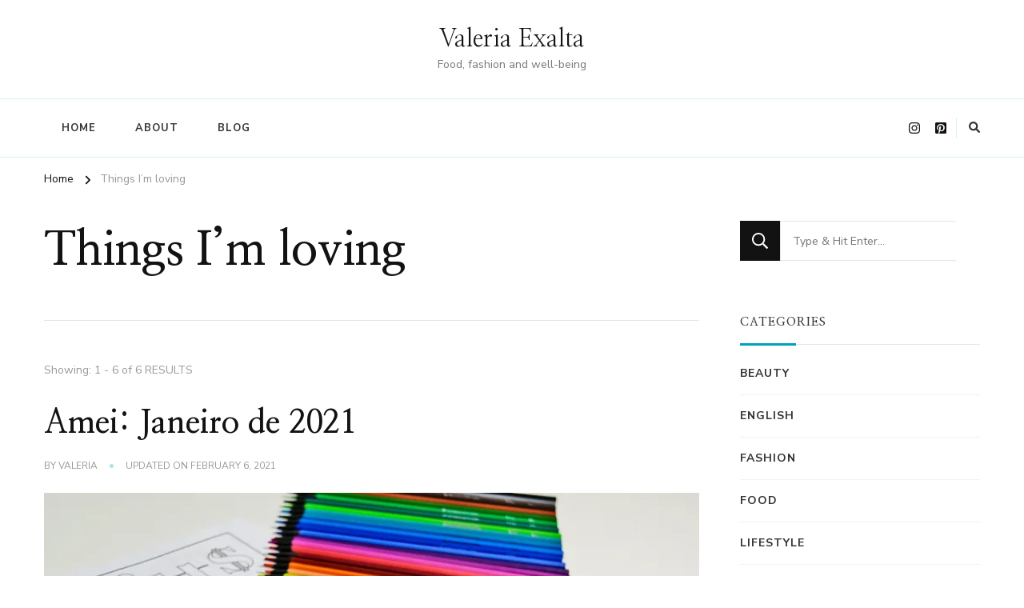

--- FILE ---
content_type: text/html; charset=UTF-8
request_url: https://valeriaexalta.com/category/things-im-loving/
body_size: 13203
content:
    <!DOCTYPE html>
    <html lang="en-CA">
    <head itemscope itemtype="http://schema.org/WebSite">
	    <meta charset="UTF-8">
    <meta name="viewport" content="width=device-width, initial-scale=1">
    <link rel="profile" href="http://gmpg.org/xfn/11">
    <meta name='robots' content='index, follow, max-image-preview:large, max-snippet:-1, max-video-preview:-1' />

	<!-- This site is optimized with the Yoast SEO plugin v26.8 - https://yoast.com/product/yoast-seo-wordpress/ -->
	<title>Things I&#039;m loving Archives &#8211; Valeria Exalta</title>
	<link rel="canonical" href="https://valeriaexalta.com/category/things-im-loving/" />
	<meta property="og:locale" content="en_US" />
	<meta property="og:type" content="article" />
	<meta property="og:title" content="Things I&#039;m loving Archives &#8211; Valeria Exalta" />
	<meta property="og:url" content="https://valeriaexalta.com/category/things-im-loving/" />
	<meta property="og:site_name" content="Valeria Exalta" />
	<meta name="twitter:card" content="summary_large_image" />
	<script type="application/ld+json" class="yoast-schema-graph">{"@context":"https://schema.org","@graph":[{"@type":"CollectionPage","@id":"https://valeriaexalta.com/category/things-im-loving/","url":"https://valeriaexalta.com/category/things-im-loving/","name":"Things I'm loving Archives &#8211; Valeria Exalta","isPartOf":{"@id":"https://valeriaexalta.com/#website"},"primaryImageOfPage":{"@id":"https://valeriaexalta.com/category/things-im-loving/#primaryimage"},"image":{"@id":"https://valeriaexalta.com/category/things-im-loving/#primaryimage"},"thumbnailUrl":"https://valeriaexalta.com/v1/wp-content/uploads/2021/01/dsc_0293.jpg","breadcrumb":{"@id":"https://valeriaexalta.com/category/things-im-loving/#breadcrumb"},"inLanguage":"en-CA"},{"@type":"ImageObject","inLanguage":"en-CA","@id":"https://valeriaexalta.com/category/things-im-loving/#primaryimage","url":"https://valeriaexalta.com/v1/wp-content/uploads/2021/01/dsc_0293.jpg","contentUrl":"https://valeriaexalta.com/v1/wp-content/uploads/2021/01/dsc_0293.jpg","width":1600,"height":1067},{"@type":"BreadcrumbList","@id":"https://valeriaexalta.com/category/things-im-loving/#breadcrumb","itemListElement":[{"@type":"ListItem","position":1,"name":"Home","item":"https://valeriaexalta.com/"},{"@type":"ListItem","position":2,"name":"Things I'm loving"}]},{"@type":"WebSite","@id":"https://valeriaexalta.com/#website","url":"https://valeriaexalta.com/","name":"Valeria Gonzaga","description":"Food, fashion and well-being","publisher":{"@id":"https://valeriaexalta.com/#/schema/person/444452b7e4ba16b076962b22d74e9a15"},"potentialAction":[{"@type":"SearchAction","target":{"@type":"EntryPoint","urlTemplate":"https://valeriaexalta.com/?s={search_term_string}"},"query-input":{"@type":"PropertyValueSpecification","valueRequired":true,"valueName":"search_term_string"}}],"inLanguage":"en-CA"},{"@type":["Person","Organization"],"@id":"https://valeriaexalta.com/#/schema/person/444452b7e4ba16b076962b22d74e9a15","name":"Valeria","image":{"@type":"ImageObject","inLanguage":"en-CA","@id":"https://valeriaexalta.com/#/schema/person/image/","url":"https://secure.gravatar.com/avatar/ccee48dff89ba7f7bd84c61a0baaad0a2558759b48f914bcd2df29a68f505641?s=96&d=mm&r=g","contentUrl":"https://secure.gravatar.com/avatar/ccee48dff89ba7f7bd84c61a0baaad0a2558759b48f914bcd2df29a68f505641?s=96&d=mm&r=g","caption":"Valeria"},"logo":{"@id":"https://valeriaexalta.com/#/schema/person/image/"}}]}</script>
	<!-- / Yoast SEO plugin. -->


<link rel='dns-prefetch' href='//stats.wp.com' />
<link rel='dns-prefetch' href='//fonts.googleapis.com' />
<link rel='preconnect' href='//i0.wp.com' />
<link rel='preconnect' href='//c0.wp.com' />
<link rel="alternate" type="application/rss+xml" title="Valeria Exalta &raquo; Feed" href="https://valeriaexalta.com/feed/" />
<link rel="alternate" type="application/rss+xml" title="Valeria Exalta &raquo; Comments Feed" href="https://valeriaexalta.com/comments/feed/" />
<link rel="alternate" type="application/rss+xml" title="Valeria Exalta &raquo; Things I&#039;m loving Category Feed" href="https://valeriaexalta.com/category/things-im-loving/feed/" />
<script>(()=>{"use strict";const e=[400,500,600,700,800,900],t=e=>`wprm-min-${e}`,n=e=>`wprm-max-${e}`,s=new Set,o="ResizeObserver"in window,r=o?new ResizeObserver((e=>{for(const t of e)c(t.target)})):null,i=.5/(window.devicePixelRatio||1);function c(s){const o=s.getBoundingClientRect().width||0;for(let r=0;r<e.length;r++){const c=e[r],a=o<=c+i;o>c+i?s.classList.add(t(c)):s.classList.remove(t(c)),a?s.classList.add(n(c)):s.classList.remove(n(c))}}function a(e){s.has(e)||(s.add(e),r&&r.observe(e),c(e))}!function(e=document){e.querySelectorAll(".wprm-recipe").forEach(a)}();if(new MutationObserver((e=>{for(const t of e)for(const e of t.addedNodes)e instanceof Element&&(e.matches?.(".wprm-recipe")&&a(e),e.querySelectorAll?.(".wprm-recipe").forEach(a))})).observe(document.documentElement,{childList:!0,subtree:!0}),!o){let e=0;addEventListener("resize",(()=>{e&&cancelAnimationFrame(e),e=requestAnimationFrame((()=>s.forEach(c)))}),{passive:!0})}})();</script>		<!-- This site uses the Google Analytics by MonsterInsights plugin v9.11.1 - Using Analytics tracking - https://www.monsterinsights.com/ -->
		<!-- Note: MonsterInsights is not currently configured on this site. The site owner needs to authenticate with Google Analytics in the MonsterInsights settings panel. -->
					<!-- No tracking code set -->
				<!-- / Google Analytics by MonsterInsights -->
		<style id='wp-img-auto-sizes-contain-inline-css' type='text/css'>
img:is([sizes=auto i],[sizes^="auto," i]){contain-intrinsic-size:3000px 1500px}
/*# sourceURL=wp-img-auto-sizes-contain-inline-css */
</style>
<style id='wp-emoji-styles-inline-css' type='text/css'>

	img.wp-smiley, img.emoji {
		display: inline !important;
		border: none !important;
		box-shadow: none !important;
		height: 1em !important;
		width: 1em !important;
		margin: 0 0.07em !important;
		vertical-align: -0.1em !important;
		background: none !important;
		padding: 0 !important;
	}
/*# sourceURL=wp-emoji-styles-inline-css */
</style>
<link rel='stylesheet' id='wp-block-library-css' href='https://c0.wp.com/c/6.9/wp-includes/css/dist/block-library/style.min.css' type='text/css' media='all' />
<style id='wp-block-library-theme-inline-css' type='text/css'>
.wp-block-audio :where(figcaption){color:#555;font-size:13px;text-align:center}.is-dark-theme .wp-block-audio :where(figcaption){color:#ffffffa6}.wp-block-audio{margin:0 0 1em}.wp-block-code{border:1px solid #ccc;border-radius:4px;font-family:Menlo,Consolas,monaco,monospace;padding:.8em 1em}.wp-block-embed :where(figcaption){color:#555;font-size:13px;text-align:center}.is-dark-theme .wp-block-embed :where(figcaption){color:#ffffffa6}.wp-block-embed{margin:0 0 1em}.blocks-gallery-caption{color:#555;font-size:13px;text-align:center}.is-dark-theme .blocks-gallery-caption{color:#ffffffa6}:root :where(.wp-block-image figcaption){color:#555;font-size:13px;text-align:center}.is-dark-theme :root :where(.wp-block-image figcaption){color:#ffffffa6}.wp-block-image{margin:0 0 1em}.wp-block-pullquote{border-bottom:4px solid;border-top:4px solid;color:currentColor;margin-bottom:1.75em}.wp-block-pullquote :where(cite),.wp-block-pullquote :where(footer),.wp-block-pullquote__citation{color:currentColor;font-size:.8125em;font-style:normal;text-transform:uppercase}.wp-block-quote{border-left:.25em solid;margin:0 0 1.75em;padding-left:1em}.wp-block-quote cite,.wp-block-quote footer{color:currentColor;font-size:.8125em;font-style:normal;position:relative}.wp-block-quote:where(.has-text-align-right){border-left:none;border-right:.25em solid;padding-left:0;padding-right:1em}.wp-block-quote:where(.has-text-align-center){border:none;padding-left:0}.wp-block-quote.is-large,.wp-block-quote.is-style-large,.wp-block-quote:where(.is-style-plain){border:none}.wp-block-search .wp-block-search__label{font-weight:700}.wp-block-search__button{border:1px solid #ccc;padding:.375em .625em}:where(.wp-block-group.has-background){padding:1.25em 2.375em}.wp-block-separator.has-css-opacity{opacity:.4}.wp-block-separator{border:none;border-bottom:2px solid;margin-left:auto;margin-right:auto}.wp-block-separator.has-alpha-channel-opacity{opacity:1}.wp-block-separator:not(.is-style-wide):not(.is-style-dots){width:100px}.wp-block-separator.has-background:not(.is-style-dots){border-bottom:none;height:1px}.wp-block-separator.has-background:not(.is-style-wide):not(.is-style-dots){height:2px}.wp-block-table{margin:0 0 1em}.wp-block-table td,.wp-block-table th{word-break:normal}.wp-block-table :where(figcaption){color:#555;font-size:13px;text-align:center}.is-dark-theme .wp-block-table :where(figcaption){color:#ffffffa6}.wp-block-video :where(figcaption){color:#555;font-size:13px;text-align:center}.is-dark-theme .wp-block-video :where(figcaption){color:#ffffffa6}.wp-block-video{margin:0 0 1em}:root :where(.wp-block-template-part.has-background){margin-bottom:0;margin-top:0;padding:1.25em 2.375em}
/*# sourceURL=/wp-includes/css/dist/block-library/theme.min.css */
</style>
<style id='classic-theme-styles-inline-css' type='text/css'>
/*! This file is auto-generated */
.wp-block-button__link{color:#fff;background-color:#32373c;border-radius:9999px;box-shadow:none;text-decoration:none;padding:calc(.667em + 2px) calc(1.333em + 2px);font-size:1.125em}.wp-block-file__button{background:#32373c;color:#fff;text-decoration:none}
/*# sourceURL=/wp-includes/css/classic-themes.min.css */
</style>
<link rel='stylesheet' id='mediaelement-css' href='https://c0.wp.com/c/6.9/wp-includes/js/mediaelement/mediaelementplayer-legacy.min.css' type='text/css' media='all' />
<link rel='stylesheet' id='wp-mediaelement-css' href='https://c0.wp.com/c/6.9/wp-includes/js/mediaelement/wp-mediaelement.min.css' type='text/css' media='all' />
<style id='jetpack-sharing-buttons-style-inline-css' type='text/css'>
.jetpack-sharing-buttons__services-list{display:flex;flex-direction:row;flex-wrap:wrap;gap:0;list-style-type:none;margin:5px;padding:0}.jetpack-sharing-buttons__services-list.has-small-icon-size{font-size:12px}.jetpack-sharing-buttons__services-list.has-normal-icon-size{font-size:16px}.jetpack-sharing-buttons__services-list.has-large-icon-size{font-size:24px}.jetpack-sharing-buttons__services-list.has-huge-icon-size{font-size:36px}@media print{.jetpack-sharing-buttons__services-list{display:none!important}}.editor-styles-wrapper .wp-block-jetpack-sharing-buttons{gap:0;padding-inline-start:0}ul.jetpack-sharing-buttons__services-list.has-background{padding:1.25em 2.375em}
/*# sourceURL=https://valeriaexalta.com/v1/wp-content/plugins/jetpack/_inc/blocks/sharing-buttons/view.css */
</style>
<link rel='stylesheet' id='wprm-public-css' href='https://valeriaexalta.com/v1/wp-content/plugins/wp-recipe-maker/dist/public-modern.css?ver=10.3.2' type='text/css' media='all' />
<style id='global-styles-inline-css' type='text/css'>
:root{--wp--preset--aspect-ratio--square: 1;--wp--preset--aspect-ratio--4-3: 4/3;--wp--preset--aspect-ratio--3-4: 3/4;--wp--preset--aspect-ratio--3-2: 3/2;--wp--preset--aspect-ratio--2-3: 2/3;--wp--preset--aspect-ratio--16-9: 16/9;--wp--preset--aspect-ratio--9-16: 9/16;--wp--preset--color--black: #000000;--wp--preset--color--cyan-bluish-gray: #abb8c3;--wp--preset--color--white: #ffffff;--wp--preset--color--pale-pink: #f78da7;--wp--preset--color--vivid-red: #cf2e2e;--wp--preset--color--luminous-vivid-orange: #ff6900;--wp--preset--color--luminous-vivid-amber: #fcb900;--wp--preset--color--light-green-cyan: #7bdcb5;--wp--preset--color--vivid-green-cyan: #00d084;--wp--preset--color--pale-cyan-blue: #8ed1fc;--wp--preset--color--vivid-cyan-blue: #0693e3;--wp--preset--color--vivid-purple: #9b51e0;--wp--preset--gradient--vivid-cyan-blue-to-vivid-purple: linear-gradient(135deg,rgb(6,147,227) 0%,rgb(155,81,224) 100%);--wp--preset--gradient--light-green-cyan-to-vivid-green-cyan: linear-gradient(135deg,rgb(122,220,180) 0%,rgb(0,208,130) 100%);--wp--preset--gradient--luminous-vivid-amber-to-luminous-vivid-orange: linear-gradient(135deg,rgb(252,185,0) 0%,rgb(255,105,0) 100%);--wp--preset--gradient--luminous-vivid-orange-to-vivid-red: linear-gradient(135deg,rgb(255,105,0) 0%,rgb(207,46,46) 100%);--wp--preset--gradient--very-light-gray-to-cyan-bluish-gray: linear-gradient(135deg,rgb(238,238,238) 0%,rgb(169,184,195) 100%);--wp--preset--gradient--cool-to-warm-spectrum: linear-gradient(135deg,rgb(74,234,220) 0%,rgb(151,120,209) 20%,rgb(207,42,186) 40%,rgb(238,44,130) 60%,rgb(251,105,98) 80%,rgb(254,248,76) 100%);--wp--preset--gradient--blush-light-purple: linear-gradient(135deg,rgb(255,206,236) 0%,rgb(152,150,240) 100%);--wp--preset--gradient--blush-bordeaux: linear-gradient(135deg,rgb(254,205,165) 0%,rgb(254,45,45) 50%,rgb(107,0,62) 100%);--wp--preset--gradient--luminous-dusk: linear-gradient(135deg,rgb(255,203,112) 0%,rgb(199,81,192) 50%,rgb(65,88,208) 100%);--wp--preset--gradient--pale-ocean: linear-gradient(135deg,rgb(255,245,203) 0%,rgb(182,227,212) 50%,rgb(51,167,181) 100%);--wp--preset--gradient--electric-grass: linear-gradient(135deg,rgb(202,248,128) 0%,rgb(113,206,126) 100%);--wp--preset--gradient--midnight: linear-gradient(135deg,rgb(2,3,129) 0%,rgb(40,116,252) 100%);--wp--preset--font-size--small: 13px;--wp--preset--font-size--medium: 20px;--wp--preset--font-size--large: 36px;--wp--preset--font-size--x-large: 42px;--wp--preset--spacing--20: 0.44rem;--wp--preset--spacing--30: 0.67rem;--wp--preset--spacing--40: 1rem;--wp--preset--spacing--50: 1.5rem;--wp--preset--spacing--60: 2.25rem;--wp--preset--spacing--70: 3.38rem;--wp--preset--spacing--80: 5.06rem;--wp--preset--shadow--natural: 6px 6px 9px rgba(0, 0, 0, 0.2);--wp--preset--shadow--deep: 12px 12px 50px rgba(0, 0, 0, 0.4);--wp--preset--shadow--sharp: 6px 6px 0px rgba(0, 0, 0, 0.2);--wp--preset--shadow--outlined: 6px 6px 0px -3px rgb(255, 255, 255), 6px 6px rgb(0, 0, 0);--wp--preset--shadow--crisp: 6px 6px 0px rgb(0, 0, 0);}:where(.is-layout-flex){gap: 0.5em;}:where(.is-layout-grid){gap: 0.5em;}body .is-layout-flex{display: flex;}.is-layout-flex{flex-wrap: wrap;align-items: center;}.is-layout-flex > :is(*, div){margin: 0;}body .is-layout-grid{display: grid;}.is-layout-grid > :is(*, div){margin: 0;}:where(.wp-block-columns.is-layout-flex){gap: 2em;}:where(.wp-block-columns.is-layout-grid){gap: 2em;}:where(.wp-block-post-template.is-layout-flex){gap: 1.25em;}:where(.wp-block-post-template.is-layout-grid){gap: 1.25em;}.has-black-color{color: var(--wp--preset--color--black) !important;}.has-cyan-bluish-gray-color{color: var(--wp--preset--color--cyan-bluish-gray) !important;}.has-white-color{color: var(--wp--preset--color--white) !important;}.has-pale-pink-color{color: var(--wp--preset--color--pale-pink) !important;}.has-vivid-red-color{color: var(--wp--preset--color--vivid-red) !important;}.has-luminous-vivid-orange-color{color: var(--wp--preset--color--luminous-vivid-orange) !important;}.has-luminous-vivid-amber-color{color: var(--wp--preset--color--luminous-vivid-amber) !important;}.has-light-green-cyan-color{color: var(--wp--preset--color--light-green-cyan) !important;}.has-vivid-green-cyan-color{color: var(--wp--preset--color--vivid-green-cyan) !important;}.has-pale-cyan-blue-color{color: var(--wp--preset--color--pale-cyan-blue) !important;}.has-vivid-cyan-blue-color{color: var(--wp--preset--color--vivid-cyan-blue) !important;}.has-vivid-purple-color{color: var(--wp--preset--color--vivid-purple) !important;}.has-black-background-color{background-color: var(--wp--preset--color--black) !important;}.has-cyan-bluish-gray-background-color{background-color: var(--wp--preset--color--cyan-bluish-gray) !important;}.has-white-background-color{background-color: var(--wp--preset--color--white) !important;}.has-pale-pink-background-color{background-color: var(--wp--preset--color--pale-pink) !important;}.has-vivid-red-background-color{background-color: var(--wp--preset--color--vivid-red) !important;}.has-luminous-vivid-orange-background-color{background-color: var(--wp--preset--color--luminous-vivid-orange) !important;}.has-luminous-vivid-amber-background-color{background-color: var(--wp--preset--color--luminous-vivid-amber) !important;}.has-light-green-cyan-background-color{background-color: var(--wp--preset--color--light-green-cyan) !important;}.has-vivid-green-cyan-background-color{background-color: var(--wp--preset--color--vivid-green-cyan) !important;}.has-pale-cyan-blue-background-color{background-color: var(--wp--preset--color--pale-cyan-blue) !important;}.has-vivid-cyan-blue-background-color{background-color: var(--wp--preset--color--vivid-cyan-blue) !important;}.has-vivid-purple-background-color{background-color: var(--wp--preset--color--vivid-purple) !important;}.has-black-border-color{border-color: var(--wp--preset--color--black) !important;}.has-cyan-bluish-gray-border-color{border-color: var(--wp--preset--color--cyan-bluish-gray) !important;}.has-white-border-color{border-color: var(--wp--preset--color--white) !important;}.has-pale-pink-border-color{border-color: var(--wp--preset--color--pale-pink) !important;}.has-vivid-red-border-color{border-color: var(--wp--preset--color--vivid-red) !important;}.has-luminous-vivid-orange-border-color{border-color: var(--wp--preset--color--luminous-vivid-orange) !important;}.has-luminous-vivid-amber-border-color{border-color: var(--wp--preset--color--luminous-vivid-amber) !important;}.has-light-green-cyan-border-color{border-color: var(--wp--preset--color--light-green-cyan) !important;}.has-vivid-green-cyan-border-color{border-color: var(--wp--preset--color--vivid-green-cyan) !important;}.has-pale-cyan-blue-border-color{border-color: var(--wp--preset--color--pale-cyan-blue) !important;}.has-vivid-cyan-blue-border-color{border-color: var(--wp--preset--color--vivid-cyan-blue) !important;}.has-vivid-purple-border-color{border-color: var(--wp--preset--color--vivid-purple) !important;}.has-vivid-cyan-blue-to-vivid-purple-gradient-background{background: var(--wp--preset--gradient--vivid-cyan-blue-to-vivid-purple) !important;}.has-light-green-cyan-to-vivid-green-cyan-gradient-background{background: var(--wp--preset--gradient--light-green-cyan-to-vivid-green-cyan) !important;}.has-luminous-vivid-amber-to-luminous-vivid-orange-gradient-background{background: var(--wp--preset--gradient--luminous-vivid-amber-to-luminous-vivid-orange) !important;}.has-luminous-vivid-orange-to-vivid-red-gradient-background{background: var(--wp--preset--gradient--luminous-vivid-orange-to-vivid-red) !important;}.has-very-light-gray-to-cyan-bluish-gray-gradient-background{background: var(--wp--preset--gradient--very-light-gray-to-cyan-bluish-gray) !important;}.has-cool-to-warm-spectrum-gradient-background{background: var(--wp--preset--gradient--cool-to-warm-spectrum) !important;}.has-blush-light-purple-gradient-background{background: var(--wp--preset--gradient--blush-light-purple) !important;}.has-blush-bordeaux-gradient-background{background: var(--wp--preset--gradient--blush-bordeaux) !important;}.has-luminous-dusk-gradient-background{background: var(--wp--preset--gradient--luminous-dusk) !important;}.has-pale-ocean-gradient-background{background: var(--wp--preset--gradient--pale-ocean) !important;}.has-electric-grass-gradient-background{background: var(--wp--preset--gradient--electric-grass) !important;}.has-midnight-gradient-background{background: var(--wp--preset--gradient--midnight) !important;}.has-small-font-size{font-size: var(--wp--preset--font-size--small) !important;}.has-medium-font-size{font-size: var(--wp--preset--font-size--medium) !important;}.has-large-font-size{font-size: var(--wp--preset--font-size--large) !important;}.has-x-large-font-size{font-size: var(--wp--preset--font-size--x-large) !important;}
:where(.wp-block-post-template.is-layout-flex){gap: 1.25em;}:where(.wp-block-post-template.is-layout-grid){gap: 1.25em;}
:where(.wp-block-term-template.is-layout-flex){gap: 1.25em;}:where(.wp-block-term-template.is-layout-grid){gap: 1.25em;}
:where(.wp-block-columns.is-layout-flex){gap: 2em;}:where(.wp-block-columns.is-layout-grid){gap: 2em;}
:root :where(.wp-block-pullquote){font-size: 1.5em;line-height: 1.6;}
/*# sourceURL=global-styles-inline-css */
</style>
<link rel='stylesheet' id='inf-font-awesome-css' href='https://valeriaexalta.com/v1/wp-content/plugins/blog-designer-pack/assets/css/font-awesome.min.css?ver=4.0.8' type='text/css' media='all' />
<link rel='stylesheet' id='owl-carousel-css' href='https://valeriaexalta.com/v1/wp-content/plugins/blog-designer-pack/assets/css/owl.carousel.min.css?ver=4.0.8' type='text/css' media='all' />
<link rel='stylesheet' id='bdpp-public-style-css' href='https://valeriaexalta.com/v1/wp-content/plugins/blog-designer-pack/assets/css/bdpp-public.min.css?ver=4.0.8' type='text/css' media='all' />
<link rel='stylesheet' id='animate-css' href='https://valeriaexalta.com/v1/wp-content/themes/chic-lite/css/animate.min.css?ver=3.5.2' type='text/css' media='all' />
<link rel='stylesheet' id='perfect-scrollbar-css' href='https://valeriaexalta.com/v1/wp-content/themes/chic-lite/css/perfect-scrollbar.min.css?ver=1.3.0' type='text/css' media='all' />
<link rel='stylesheet' id='chic-lite-google-fonts-css' href='https://fonts.googleapis.com/css?family=Nunito+Sans%3A200%2C300%2Cregular%2C500%2C600%2C700%2C800%2C900%2C200italic%2C300italic%2Citalic%2C500italic%2C600italic%2C700italic%2C800italic%2C900italic%7CNanum+Myeongjo%3Aregular%2C700%2C800%7CNanum+Myeongjo%3Aregular' type='text/css' media='all' />
<link rel='stylesheet' id='chic-lite-css' href='https://valeriaexalta.com/v1/wp-content/themes/chic-lite/style.css?ver=1.1.8' type='text/css' media='all' />
<link rel='stylesheet' id='chic-lite-gutenberg-css' href='https://valeriaexalta.com/v1/wp-content/themes/chic-lite/css/gutenberg.min.css?ver=1.1.8' type='text/css' media='all' />
<script type="text/javascript" src="https://c0.wp.com/c/6.9/wp-includes/js/jquery/jquery.min.js" id="jquery-core-js"></script>
<script type="text/javascript" src="https://c0.wp.com/c/6.9/wp-includes/js/jquery/jquery-migrate.min.js" id="jquery-migrate-js"></script>
<link rel="https://api.w.org/" href="https://valeriaexalta.com/wp-json/" /><link rel="alternate" title="JSON" type="application/json" href="https://valeriaexalta.com/wp-json/wp/v2/categories/1900" /><link rel="EditURI" type="application/rsd+xml" title="RSD" href="https://valeriaexalta.com/v1/xmlrpc.php?rsd" />
<meta name="generator" content="WordPress 6.9" />
<style type="text/css"> .tippy-box[data-theme~="wprm"] { background-color: #333333; color: #FFFFFF; } .tippy-box[data-theme~="wprm"][data-placement^="top"] > .tippy-arrow::before { border-top-color: #333333; } .tippy-box[data-theme~="wprm"][data-placement^="bottom"] > .tippy-arrow::before { border-bottom-color: #333333; } .tippy-box[data-theme~="wprm"][data-placement^="left"] > .tippy-arrow::before { border-left-color: #333333; } .tippy-box[data-theme~="wprm"][data-placement^="right"] > .tippy-arrow::before { border-right-color: #333333; } .tippy-box[data-theme~="wprm"] a { color: #FFFFFF; } .wprm-comment-rating svg { width: 18px !important; height: 18px !important; } img.wprm-comment-rating { width: 90px !important; height: 18px !important; } body { --comment-rating-star-color: #343434; } body { --wprm-popup-font-size: 16px; } body { --wprm-popup-background: #ffffff; } body { --wprm-popup-title: #000000; } body { --wprm-popup-content: #444444; } body { --wprm-popup-button-background: #444444; } body { --wprm-popup-button-text: #ffffff; } body { --wprm-popup-accent: #747B2D; }</style><style type="text/css">.wprm-glossary-term {color: #5A822B;text-decoration: underline;cursor: help;}</style>	<style>img#wpstats{display:none}</style>
		<meta name="generator" content="Elementor 3.34.3; features: additional_custom_breakpoints; settings: css_print_method-external, google_font-enabled, font_display-auto">
			<style>
				.e-con.e-parent:nth-of-type(n+4):not(.e-lazyloaded):not(.e-no-lazyload),
				.e-con.e-parent:nth-of-type(n+4):not(.e-lazyloaded):not(.e-no-lazyload) * {
					background-image: none !important;
				}
				@media screen and (max-height: 1024px) {
					.e-con.e-parent:nth-of-type(n+3):not(.e-lazyloaded):not(.e-no-lazyload),
					.e-con.e-parent:nth-of-type(n+3):not(.e-lazyloaded):not(.e-no-lazyload) * {
						background-image: none !important;
					}
				}
				@media screen and (max-height: 640px) {
					.e-con.e-parent:nth-of-type(n+2):not(.e-lazyloaded):not(.e-no-lazyload),
					.e-con.e-parent:nth-of-type(n+2):not(.e-lazyloaded):not(.e-no-lazyload) * {
						background-image: none !important;
					}
				}
			</style>
			<style type='text/css' media='all'>     
    .content-newsletter .blossomthemes-email-newsletter-wrapper.bg-img:after,
    .widget_blossomthemes_email_newsletter_widget .blossomthemes-email-newsletter-wrapper:after{
        background: rgba(0, 160, 188, 0.8);    }
    
    /*Typography*/

    body,
    button,
    input,
    select,
    optgroup,
    textarea{
        font-family : Nunito Sans;
        font-size   : 18px;        
    }

    :root {
	    --primary-font: Nunito Sans;
	    --secondary-font: Nanum Myeongjo;
	    --primary-color: #00a0bc;
	    --primary-color-rgb: 0, 160, 188;
	}
    
    .site-branding .site-title-wrap .site-title{
        font-size   : 30px;
        font-family : Nanum Myeongjo;
        font-weight : 400;
        font-style  : normal;
    }
    
    .custom-logo-link img{
	    width: 70px;
	    max-width: 100%;
	}

    .comment-body .reply .comment-reply-link:hover:before {
		background-image: url('data:image/svg+xml; utf-8, <svg xmlns="http://www.w3.org/2000/svg" width="18" height="15" viewBox="0 0 18 15"><path d="M934,147.2a11.941,11.941,0,0,1,7.5,3.7,16.063,16.063,0,0,1,3.5,7.3c-2.4-3.4-6.1-5.1-11-5.1v4.1l-7-7,7-7Z" transform="translate(-927 -143.2)" fill="%2300a0bc"/></svg>');
	}

	.site-header.style-five .header-mid .search-form .search-submit:hover {
		background-image: url('data:image/svg+xml; utf-8, <svg xmlns="http://www.w3.org/2000/svg" viewBox="0 0 512 512"><path fill="%2300a0bc" d="M508.5 468.9L387.1 347.5c-2.3-2.3-5.3-3.5-8.5-3.5h-13.2c31.5-36.5 50.6-84 50.6-136C416 93.1 322.9 0 208 0S0 93.1 0 208s93.1 208 208 208c52 0 99.5-19.1 136-50.6v13.2c0 3.2 1.3 6.2 3.5 8.5l121.4 121.4c4.7 4.7 12.3 4.7 17 0l22.6-22.6c4.7-4.7 4.7-12.3 0-17zM208 368c-88.4 0-160-71.6-160-160S119.6 48 208 48s160 71.6 160 160-71.6 160-160 160z"></path></svg>');
	}

	.site-header.style-seven .header-bottom .search-form .search-submit:hover {
		background-image: url('data:image/svg+xml; utf-8, <svg xmlns="http://www.w3.org/2000/svg" viewBox="0 0 512 512"><path fill="%2300a0bc" d="M508.5 468.9L387.1 347.5c-2.3-2.3-5.3-3.5-8.5-3.5h-13.2c31.5-36.5 50.6-84 50.6-136C416 93.1 322.9 0 208 0S0 93.1 0 208s93.1 208 208 208c52 0 99.5-19.1 136-50.6v13.2c0 3.2 1.3 6.2 3.5 8.5l121.4 121.4c4.7 4.7 12.3 4.7 17 0l22.6-22.6c4.7-4.7 4.7-12.3 0-17zM208 368c-88.4 0-160-71.6-160-160S119.6 48 208 48s160 71.6 160 160-71.6 160-160 160z"></path></svg>');
	}

	.site-header.style-fourteen .search-form .search-submit:hover {
		background-image: url('data:image/svg+xml; utf-8, <svg xmlns="http://www.w3.org/2000/svg" viewBox="0 0 512 512"><path fill="%2300a0bc" d="M508.5 468.9L387.1 347.5c-2.3-2.3-5.3-3.5-8.5-3.5h-13.2c31.5-36.5 50.6-84 50.6-136C416 93.1 322.9 0 208 0S0 93.1 0 208s93.1 208 208 208c52 0 99.5-19.1 136-50.6v13.2c0 3.2 1.3 6.2 3.5 8.5l121.4 121.4c4.7 4.7 12.3 4.7 17 0l22.6-22.6c4.7-4.7 4.7-12.3 0-17zM208 368c-88.4 0-160-71.6-160-160S119.6 48 208 48s160 71.6 160 160-71.6 160-160 160z"></path></svg>');
	}

	.search-results .content-area > .page-header .search-submit:hover {
		background-image: url('data:image/svg+xml; utf-8, <svg xmlns="http://www.w3.org/2000/svg" viewBox="0 0 512 512"><path fill="%2300a0bc" d="M508.5 468.9L387.1 347.5c-2.3-2.3-5.3-3.5-8.5-3.5h-13.2c31.5-36.5 50.6-84 50.6-136C416 93.1 322.9 0 208 0S0 93.1 0 208s93.1 208 208 208c52 0 99.5-19.1 136-50.6v13.2c0 3.2 1.3 6.2 3.5 8.5l121.4 121.4c4.7 4.7 12.3 4.7 17 0l22.6-22.6c4.7-4.7 4.7-12.3 0-17zM208 368c-88.4 0-160-71.6-160-160S119.6 48 208 48s160 71.6 160 160-71.6 160-160 160z"></path></svg>');
	}
    .main-navigation ul li.menu-item-has-children > a::after {
        background-image: url('data:image/svg+xml; utf-8, <svg xmlns="http://www.w3.org/2000/svg" viewBox="0 0 448 512"> <path fill="%2300a0bc" d="M207.029 381.476L12.686 187.132c-9.373-9.373-9.373-24.569 0-33.941l22.667-22.667c9.357-9.357 24.522-9.375 33.901-.04L224 284.505l154.745-154.021c9.379-9.335 24.544-9.317 33.901.04l22.667 22.667c9.373 9.373 9.373 24.569 0 33.941L240.971 381.476c-9.373 9.372-24.569 9.372-33.942 0z"></path></svg>');
    }


    </style></head>

<body class="archive category category-things-im-loving category-1900 wp-embed-responsive wp-theme-chic-lite hfeed post-layout-one chic-lite-has-blocks rightsidebar elementor-default elementor-kit-3758" itemscope itemtype="http://schema.org/WebPage">

    <div id="page" class="site">
        <a class="skip-link" href="#content">Skip to Content</a>
        <header id="masthead" class="site-header style-two" itemscope itemtype="http://schema.org/WPHeader">
        <div class="header-mid">
            <div class="container">
                        <div class="site-branding" itemscope itemtype="http://schema.org/Organization">  
            <div class="site-logo">
                            </div>

            <div class="site-title-wrap">                    <p class="site-title" itemprop="name"><a href="https://valeriaexalta.com/" rel="home" itemprop="url">Valeria Exalta</a></p>
                                    <p class="site-description" itemprop="description">Food, fashion and well-being</p>
                </div>        </div>    
                </div>
        </div><!-- .header-mid -->
        <div class="header-bottom">
            <div class="container">         
                                	<nav id="site-navigation" class="main-navigation" itemscope itemtype="http://schema.org/SiteNavigationElement">
                    <button class="toggle-btn" data-toggle-target=".main-menu-modal" data-toggle-body-class="showing-main-menu-modal" aria-expanded="false" data-set-focus=".close-main-nav-toggle">
                <span class="toggle-bar"></span>
                <span class="toggle-bar"></span>
                <span class="toggle-bar"></span>
            </button>
            <div class="primary-menu-list main-menu-modal cover-modal" data-modal-target-string=".main-menu-modal">
                <button class="close close-main-nav-toggle" data-toggle-target=".main-menu-modal" data-toggle-body-class="showing-main-menu-modal" aria-expanded="false" data-set-focus=".main-menu-modal"></button>
                <div class="mobile-menu" aria-label="Mobile">
        <div class="menu-primary-container"><ul id="primary-menu" class="nav-menu main-menu-modal"><li id="menu-item-9" class="menu-item menu-item-type-custom menu-item-object-custom menu-item-9"><a href="http://valectrum.com/">Home</a></li>
<li id="menu-item-141" class="menu-item menu-item-type-post_type menu-item-object-page menu-item-141"><a href="https://valeriaexalta.com/?page_id=140">About</a></li>
<li id="menu-item-6051" class="menu-item menu-item-type-post_type menu-item-object-page menu-item-6051"><a href="https://valeriaexalta.com/?page_id=5438">Blog</a></li>
</ul></div>                </div>
            </div>
        	</nav><!-- #site-navigation -->
                    <div class="right">
                    <div class="header-social">
                            <ul class="social-networks">
    	            <li>
                <a href="https://www.instagram.com/valeriaexalta/?hl=en" target="_blank" rel="nofollow noopener">
                    <i class="fab fa-instagram"></i>
                </a>
            </li>    	   
                        <li>
                <a href="https://www.pinterest.ca/valeriaexalta/" target="_blank" rel="nofollow noopener">
                    <i class="fab fa-pinterest-square"></i>
                </a>
            </li>    	   
            	</ul>
                        </div><!-- .header-social -->
                            <div class="header-search">
            <button class="search-toggle" data-toggle-target=".search-modal" data-toggle-body-class="showing-search-modal" data-set-focus=".search-modal .search-field" aria-expanded="false">
                <i class="fas fa-search"></i>
            </button>
            <div id="formModal" class="modal modal-content search-modal cover-modal" data-modal-target-string=".search-modal">
                <form role="search" method="get" class="search-form" action="https://valeriaexalta.com/">
                    <label>
                        <span class="screen-reader-text">Looking for Something?
                        </span>
                        <input type="search" class="search-field" placeholder="Type &amp; Hit Enter&hellip;" value="" name="s" />
                    </label>                
                    <input type="submit" id="submit-field" class="search-submit" value="Search" />
                </form>                <button type="button" class="close" data-toggle-target=".search-modal" data-toggle-body-class="showing-search-modal" aria-expanded="false" data-set-focus=".search-modal"></button>
            </div>
        </div><!-- .header-search -->
                    </div><!-- .right -->
            </div>
        </div><!-- .header-bottom -->
    </header>
            <div class="top-bar">
    		<div class="container">
            <div class="breadcrumb-wrapper">
                <div id="crumbs" itemscope itemtype="http://schema.org/BreadcrumbList"> 
                    <span itemprop="itemListElement" itemscope itemtype="http://schema.org/ListItem">
                        <a itemprop="item" href="https://valeriaexalta.com"><span itemprop="name">Home</span></a>
                        <meta itemprop="position" content="1" />
                        <span class="separator"><i class="fa fa-angle-right"></i></span>
                    </span><span class="current" itemprop="itemListElement" itemscope itemtype="http://schema.org/ListItem"> <a itemprop="item" href="https://valeriaexalta.com/category/things-im-loving/"><span itemprop="name">Things I&#8217;m loving</span></a><meta itemprop="position" content="2" /> </span></div></div><!-- .breadcrumb-wrapper -->    		</div>
    	</div>   
        <div id="content" class="site-content">    <div class="container">
        <div id="primary" class="content-area">
	
	        <header class="page-header">
            <div class="container">
                <h1 class="page-title">Things I&#8217;m loving</h1>            </div>
        </header>
        <span class="post-count"> Showing:  1 - 6 of 6 RESULTS </span>     
  
	<main id="main" class="site-main">

	
<article id="post-5878" class="post-5878 post type-post status-publish format-standard has-post-thumbnail hentry category-lifestyle category-pt category-things-im-loving tag-instax tag-livro-de-colorir tag-programacao tag-schitts-creek large-post" itemscope itemtype="https://schema.org/Blog">
    
	    <header class="entry-header">
        <h2 class="entry-title"><a href="https://valeriaexalta.com/lifestyle/amei-janeiro-de-2021/" rel="bookmark">Amei: Janeiro de 2021</a></h2><div class="entry-meta"><span class="byline" itemprop="author" itemscope itemtype="https://schema.org/Person">by <span itemprop="name"><a class="url fn n" href="https://valeriaexalta.com/author/valeria/" itemprop="url">valeria</a></span></span><span class="posted-on">Updated on  <a href="https://valeriaexalta.com/lifestyle/amei-janeiro-de-2021/" rel="bookmark"><time class="entry-date published updated" datetime="2021-02-06T16:03:59-05:00" itemprop="dateModified">February 6, 2021</time><time class="updated" datetime="2021-01-31T07:00:28-05:00" itemprop="datePublished">January 31, 2021</time></a></span></div>    </header>         
    <figure class="post-thumbnail"><a href="https://valeriaexalta.com/lifestyle/amei-janeiro-de-2021/" class="post-thumbnail"><img fetchpriority="high" width="750" height="500" src="https://valeriaexalta.com/v1/wp-content/uploads/2021/01/dsc_0293.jpg" class="attachment-chic-lite-blog-one size-chic-lite-blog-one wp-post-image" alt="" itemprop="image" decoding="async" srcset="https://i0.wp.com/valeriaexalta.com/v1/wp-content/uploads/2021/01/dsc_0293.jpg?w=1600&amp;ssl=1 1600w, https://i0.wp.com/valeriaexalta.com/v1/wp-content/uploads/2021/01/dsc_0293.jpg?resize=300%2C200&amp;ssl=1 300w, https://i0.wp.com/valeriaexalta.com/v1/wp-content/uploads/2021/01/dsc_0293.jpg?resize=1024%2C683&amp;ssl=1 1024w, https://i0.wp.com/valeriaexalta.com/v1/wp-content/uploads/2021/01/dsc_0293.jpg?resize=768%2C512&amp;ssl=1 768w, https://i0.wp.com/valeriaexalta.com/v1/wp-content/uploads/2021/01/dsc_0293.jpg?resize=1536%2C1024&amp;ssl=1 1536w" sizes="(max-width: 750px) 100vw, 750px" /></a></figure><div class="entry-content" itemprop="text"><p>Uma das coisas que eu preciso melhorar esse ano é fazer mais coisas divertidas. Eu geralmente só penso em trabalho e deixo a diversão de &hellip; </p>
</div><div class="entry-footer"><div class="button-wrap"><a href="https://valeriaexalta.com/lifestyle/amei-janeiro-de-2021/" class="btn-readmore">Continue Reading<i class="fas fa-long-arrow-alt-right"></i></a></div></div></article><!-- #post-5878 -->

<article id="post-5489" class="post-5489 post type-post status-publish format-standard has-post-thumbnail hentry category-en category-lifestyle category-things-im-loving tag-coding tag-coloring-book tag-colouring-book tag-instax tag-livro-de-colorir tag-programacao tag-schitts-creek latest_post" itemscope itemtype="https://schema.org/Blog">
    
	<figure class="post-thumbnail"><a href="https://valeriaexalta.com/lifestyle/things-im-loving-january-2021/" class="post-thumbnail"><img width="420" height="280" src="https://valeriaexalta.com/v1/wp-content/uploads/2021/01/dsc_0293.jpg" class="attachment-chic-lite-blog size-chic-lite-blog wp-post-image" alt="" itemprop="image" decoding="async" srcset="https://i0.wp.com/valeriaexalta.com/v1/wp-content/uploads/2021/01/dsc_0293.jpg?w=1600&amp;ssl=1 1600w, https://i0.wp.com/valeriaexalta.com/v1/wp-content/uploads/2021/01/dsc_0293.jpg?resize=300%2C200&amp;ssl=1 300w, https://i0.wp.com/valeriaexalta.com/v1/wp-content/uploads/2021/01/dsc_0293.jpg?resize=1024%2C683&amp;ssl=1 1024w, https://i0.wp.com/valeriaexalta.com/v1/wp-content/uploads/2021/01/dsc_0293.jpg?resize=768%2C512&amp;ssl=1 768w, https://i0.wp.com/valeriaexalta.com/v1/wp-content/uploads/2021/01/dsc_0293.jpg?resize=1536%2C1024&amp;ssl=1 1536w" sizes="(max-width: 420px) 100vw, 420px" /></a></figure>    <header class="entry-header">
        <h2 class="entry-title"><a href="https://valeriaexalta.com/lifestyle/things-im-loving-january-2021/" rel="bookmark">Things I&#8217;m loving: January 2021</a></h2><div class="entry-meta"><span class="byline" itemprop="author" itemscope itemtype="https://schema.org/Person">by <span itemprop="name"><a class="url fn n" href="https://valeriaexalta.com/author/valeriaexalta/" itemprop="url">Valeria</a></span></span><span class="posted-on">Updated on  <a href="https://valeriaexalta.com/lifestyle/things-im-loving-january-2021/" rel="bookmark"><time class="entry-date published updated" datetime="2021-02-06T18:01:08-05:00" itemprop="dateModified">February 6, 2021</time><time class="updated" datetime="2021-01-31T07:00:00-05:00" itemprop="datePublished">January 31, 2021</time></a></span></div>    </header> 
    <div class="entry-content" itemprop="text"><p>Something I want to work on this year is doing more things that are fun. I&#8217;m usually all work and no play, and I&#8217;m burned &hellip; </p>
</div><div class="entry-footer"><div class="button-wrap"><a href="https://valeriaexalta.com/lifestyle/things-im-loving-january-2021/" class="btn-readmore">Continue Reading<i class="fas fa-long-arrow-alt-right"></i></a></div></div></article><!-- #post-5489 -->

<article id="post-5516" class="post-5516 post type-post status-publish format-standard has-post-thumbnail hentry category-en category-food category-lifestyle category-things-im-loving tag-vegan latest_post" itemscope itemtype="https://schema.org/Blog">
    
	<figure class="post-thumbnail"><a href="https://valeriaexalta.com/food/things-im-loving-cookbooks/" class="post-thumbnail"><img width="420" height="280" src="https://valeriaexalta.com/v1/wp-content/uploads/2021/01/dsc_0269.jpg" class="attachment-chic-lite-blog size-chic-lite-blog wp-post-image" alt="" itemprop="image" decoding="async" srcset="https://i0.wp.com/valeriaexalta.com/v1/wp-content/uploads/2021/01/dsc_0269.jpg?w=1600&amp;ssl=1 1600w, https://i0.wp.com/valeriaexalta.com/v1/wp-content/uploads/2021/01/dsc_0269.jpg?resize=300%2C200&amp;ssl=1 300w, https://i0.wp.com/valeriaexalta.com/v1/wp-content/uploads/2021/01/dsc_0269.jpg?resize=1024%2C683&amp;ssl=1 1024w, https://i0.wp.com/valeriaexalta.com/v1/wp-content/uploads/2021/01/dsc_0269.jpg?resize=768%2C512&amp;ssl=1 768w, https://i0.wp.com/valeriaexalta.com/v1/wp-content/uploads/2021/01/dsc_0269.jpg?resize=1536%2C1024&amp;ssl=1 1536w" sizes="(max-width: 420px) 100vw, 420px" /></a></figure>    <header class="entry-header">
        <h2 class="entry-title"><a href="https://valeriaexalta.com/food/things-im-loving-cookbooks/" rel="bookmark">Things I&#8217;m loving: Cookbooks</a></h2><div class="entry-meta"><span class="byline" itemprop="author" itemscope itemtype="https://schema.org/Person">by <span itemprop="name"><a class="url fn n" href="https://valeriaexalta.com/author/valeria/" itemprop="url">valeria</a></span></span><span class="posted-on">Updated on  <a href="https://valeriaexalta.com/food/things-im-loving-cookbooks/" rel="bookmark"><time class="entry-date published updated" datetime="2021-02-06T18:01:34-05:00" itemprop="dateModified">February 6, 2021</time><time class="updated" datetime="2021-01-24T12:04:12-05:00" itemprop="datePublished">January 24, 2021</time></a></span></div>    </header> 
    <div class="entry-content" itemprop="text"><p>As a book lover and someone who craves variety in my diet, I&#8217;m always getting new cookbooks. And that&#8217;s what I asked for Christmas this &hellip; </p>
</div><div class="entry-footer"><div class="button-wrap"><a href="https://valeriaexalta.com/food/things-im-loving-cookbooks/" class="btn-readmore">Continue Reading<i class="fas fa-long-arrow-alt-right"></i></a></div></div></article><!-- #post-5516 -->

<article id="post-5901" class="post-5901 post type-post status-publish format-standard has-post-thumbnail hentry category-food category-lifestyle category-pt category-things-im-loving tag-vegan latest_post" itemscope itemtype="https://schema.org/Blog">
    
	<figure class="post-thumbnail"><a href="https://valeriaexalta.com/food/amei-livros-de-receita/" class="post-thumbnail"><img width="420" height="280" src="https://valeriaexalta.com/v1/wp-content/uploads/2021/01/dsc_0269.jpg" class="attachment-chic-lite-blog size-chic-lite-blog wp-post-image" alt="" itemprop="image" decoding="async" srcset="https://i0.wp.com/valeriaexalta.com/v1/wp-content/uploads/2021/01/dsc_0269.jpg?w=1600&amp;ssl=1 1600w, https://i0.wp.com/valeriaexalta.com/v1/wp-content/uploads/2021/01/dsc_0269.jpg?resize=300%2C200&amp;ssl=1 300w, https://i0.wp.com/valeriaexalta.com/v1/wp-content/uploads/2021/01/dsc_0269.jpg?resize=1024%2C683&amp;ssl=1 1024w, https://i0.wp.com/valeriaexalta.com/v1/wp-content/uploads/2021/01/dsc_0269.jpg?resize=768%2C512&amp;ssl=1 768w, https://i0.wp.com/valeriaexalta.com/v1/wp-content/uploads/2021/01/dsc_0269.jpg?resize=1536%2C1024&amp;ssl=1 1536w" sizes="(max-width: 420px) 100vw, 420px" /></a></figure>    <header class="entry-header">
        <h2 class="entry-title"><a href="https://valeriaexalta.com/food/amei-livros-de-receita/" rel="bookmark">Amei: Livros de receita</a></h2><div class="entry-meta"><span class="byline" itemprop="author" itemscope itemtype="https://schema.org/Person">by <span itemprop="name"><a class="url fn n" href="https://valeriaexalta.com/author/valeria/" itemprop="url">valeria</a></span></span><span class="posted-on">Updated on  <a href="https://valeriaexalta.com/food/amei-livros-de-receita/" rel="bookmark"><time class="entry-date published updated" datetime="2021-02-06T16:19:06-05:00" itemprop="dateModified">February 6, 2021</time><time class="updated" datetime="2021-01-24T12:04:02-05:00" itemprop="datePublished">January 24, 2021</time></a></span></div>    </header> 
    <div class="entry-content" itemprop="text"><p>Por que eu amo livros e eu preciso de variedade na minha dieta, eu vivo comprando livros de receitas. E foi isso que eu pedi &hellip; </p>
</div><div class="entry-footer"><div class="button-wrap"><a href="https://valeriaexalta.com/food/amei-livros-de-receita/" class="btn-readmore">Continue Reading<i class="fas fa-long-arrow-alt-right"></i></a></div></div></article><!-- #post-5901 -->

<article id="post-3384" class="post-3384 post type-post status-publish format-standard has-post-thumbnail hentry category-en category-lifestyle category-things-im-loving latest_post" itemscope itemtype="https://schema.org/Blog">
    
	<figure class="post-thumbnail"><a href="https://valeriaexalta.com/lifestyle/things-im-loving-my-2020s-favourite-books/" class="post-thumbnail"><img width="420" height="202" src="https://valeriaexalta.com/v1/wp-content/uploads/2021/01/dsc_0302-1.jpg" class="attachment-chic-lite-blog size-chic-lite-blog wp-post-image" alt="" itemprop="image" decoding="async" srcset="https://i0.wp.com/valeriaexalta.com/v1/wp-content/uploads/2021/01/dsc_0302-1.jpg?w=1600&amp;ssl=1 1600w, https://i0.wp.com/valeriaexalta.com/v1/wp-content/uploads/2021/01/dsc_0302-1.jpg?resize=300%2C144&amp;ssl=1 300w, https://i0.wp.com/valeriaexalta.com/v1/wp-content/uploads/2021/01/dsc_0302-1.jpg?resize=1024%2C492&amp;ssl=1 1024w, https://i0.wp.com/valeriaexalta.com/v1/wp-content/uploads/2021/01/dsc_0302-1.jpg?resize=768%2C369&amp;ssl=1 768w, https://i0.wp.com/valeriaexalta.com/v1/wp-content/uploads/2021/01/dsc_0302-1.jpg?resize=1536%2C737&amp;ssl=1 1536w" sizes="(max-width: 420px) 100vw, 420px" /></a></figure>    <header class="entry-header">
        <h2 class="entry-title"><a href="https://valeriaexalta.com/lifestyle/things-im-loving-my-2020s-favourite-books/" rel="bookmark">Things I&#8217;m Loving: My 2020&#8217;s Favourite Books</a></h2><div class="entry-meta"><span class="byline" itemprop="author" itemscope itemtype="https://schema.org/Person">by <span itemprop="name"><a class="url fn n" href="https://valeriaexalta.com/author/valeriaexalta/" itemprop="url">Valeria</a></span></span><span class="posted-on">Updated on  <a href="https://valeriaexalta.com/lifestyle/things-im-loving-my-2020s-favourite-books/" rel="bookmark"><time class="entry-date published updated" datetime="2021-02-06T16:00:34-05:00" itemprop="dateModified">February 6, 2021</time><time class="updated" datetime="2021-01-03T07:00:00-05:00" itemprop="datePublished">January 3, 2021</time></a></span></div>    </header> 
    <div class="entry-content" itemprop="text"><p>Although I had more time to read this year, I didn&#8217;t. I used to read during my commute, so it took me a while to &hellip; </p>
</div><div class="entry-footer"><div class="button-wrap"><a href="https://valeriaexalta.com/lifestyle/things-im-loving-my-2020s-favourite-books/" class="btn-readmore">Continue Reading<i class="fas fa-long-arrow-alt-right"></i></a></div></div></article><!-- #post-3384 -->

<article id="post-5874" class="post-5874 post type-post status-publish format-standard has-post-thumbnail hentry category-lifestyle category-things-im-loving latest_post" itemscope itemtype="https://schema.org/Blog">
    
	<figure class="post-thumbnail"><a href="https://valeriaexalta.com/lifestyle/amei-meu-livros-preferidos-de-2020/" class="post-thumbnail"><img width="420" height="202" src="https://valeriaexalta.com/v1/wp-content/uploads/2021/01/dsc_0302-1.jpg" class="attachment-chic-lite-blog size-chic-lite-blog wp-post-image" alt="" itemprop="image" decoding="async" srcset="https://i0.wp.com/valeriaexalta.com/v1/wp-content/uploads/2021/01/dsc_0302-1.jpg?w=1600&amp;ssl=1 1600w, https://i0.wp.com/valeriaexalta.com/v1/wp-content/uploads/2021/01/dsc_0302-1.jpg?resize=300%2C144&amp;ssl=1 300w, https://i0.wp.com/valeriaexalta.com/v1/wp-content/uploads/2021/01/dsc_0302-1.jpg?resize=1024%2C492&amp;ssl=1 1024w, https://i0.wp.com/valeriaexalta.com/v1/wp-content/uploads/2021/01/dsc_0302-1.jpg?resize=768%2C369&amp;ssl=1 768w, https://i0.wp.com/valeriaexalta.com/v1/wp-content/uploads/2021/01/dsc_0302-1.jpg?resize=1536%2C737&amp;ssl=1 1536w" sizes="(max-width: 420px) 100vw, 420px" /></a></figure>    <header class="entry-header">
        <h2 class="entry-title"><a href="https://valeriaexalta.com/lifestyle/amei-meu-livros-preferidos-de-2020/" rel="bookmark">Amei: Meu livros preferidos de 2020</a></h2><div class="entry-meta"><span class="byline" itemprop="author" itemscope itemtype="https://schema.org/Person">by <span itemprop="name"><a class="url fn n" href="https://valeriaexalta.com/author/valeria/" itemprop="url">valeria</a></span></span><span class="posted-on">Updated on  <a href="https://valeriaexalta.com/lifestyle/amei-meu-livros-preferidos-de-2020/" rel="bookmark"><time class="entry-date published updated" datetime="2021-02-06T15:59:07-05:00" itemprop="dateModified">February 6, 2021</time><time class="updated" datetime="2021-01-03T07:00:00-05:00" itemprop="datePublished">January 3, 2021</time></a></span></div>    </header> 
    <div class="entry-content" itemprop="text"><p>Apesar de ter tido mais tempo pra ler esse ano, eu não li muito. Eu costumava ler a caminho do trabalho, então levou um tempo &hellip; </p>
</div><div class="entry-footer"><div class="button-wrap"><a href="https://valeriaexalta.com/lifestyle/amei-meu-livros-preferidos-de-2020/" class="btn-readmore">Continue Reading<i class="fas fa-long-arrow-alt-right"></i></a></div></div></article><!-- #post-5874 -->

	</main><!-- #main -->
    
        
</div><!-- #primary -->


<aside id="secondary" class="widget-area" role="complementary" itemscope itemtype="http://schema.org/WPSideBar">
	<section id="search-2" class="widget widget_search"><form role="search" method="get" class="search-form" action="https://valeriaexalta.com/">
                    <label>
                        <span class="screen-reader-text">Looking for Something?
                        </span>
                        <input type="search" class="search-field" placeholder="Type &amp; Hit Enter&hellip;" value="" name="s" />
                    </label>                
                    <input type="submit" id="submit-field" class="search-submit" value="Search" />
                </form></section><section id="categories-2" class="widget widget_categories"><h2 class="widget-title" itemprop="name">Categories</h2>
			<ul>
					<li class="cat-item cat-item-3"><a href="https://valeriaexalta.com/category/beauty/">Beauty</a>
</li>
	<li class="cat-item cat-item-2049"><a href="https://valeriaexalta.com/category/en/">English</a>
</li>
	<li class="cat-item cat-item-4"><a href="https://valeriaexalta.com/category/fashion/">Fashion</a>
</li>
	<li class="cat-item cat-item-5"><a href="https://valeriaexalta.com/category/food/">Food</a>
</li>
	<li class="cat-item cat-item-6"><a href="https://valeriaexalta.com/category/lifestyle/">Lifestyle</a>
</li>
	<li class="cat-item cat-item-7"><a href="https://valeriaexalta.com/category/music/">Music</a>
</li>
	<li class="cat-item cat-item-2050"><a href="https://valeriaexalta.com/category/pt/">Português</a>
</li>
	<li class="cat-item cat-item-8"><a href="https://valeriaexalta.com/category/runway/">Runway</a>
</li>
	<li class="cat-item cat-item-1900 current-cat"><a aria-current="page" href="https://valeriaexalta.com/category/things-im-loving/">Things I&#039;m loving</a>
</li>
	<li class="cat-item cat-item-1"><a href="https://valeriaexalta.com/category/uncategorized/">Uncategorised</a>
</li>
			</ul>

			</section><section id="archives-2" class="widget widget_archive"><h2 class="widget-title" itemprop="name">Archives</h2>
			<ul>
					<li><a href='https://valeriaexalta.com/2021/02/'>February 2021</a></li>
	<li><a href='https://valeriaexalta.com/2021/01/'>January 2021</a></li>
	<li><a href='https://valeriaexalta.com/2020/10/'>October 2020</a></li>
	<li><a href='https://valeriaexalta.com/2020/07/'>July 2020</a></li>
	<li><a href='https://valeriaexalta.com/2019/04/'>April 2019</a></li>
	<li><a href='https://valeriaexalta.com/2018/06/'>June 2018</a></li>
	<li><a href='https://valeriaexalta.com/2018/05/'>May 2018</a></li>
	<li><a href='https://valeriaexalta.com/2018/03/'>March 2018</a></li>
	<li><a href='https://valeriaexalta.com/2018/02/'>February 2018</a></li>
	<li><a href='https://valeriaexalta.com/2018/01/'>January 2018</a></li>
	<li><a href='https://valeriaexalta.com/2017/07/'>July 2017</a></li>
	<li><a href='https://valeriaexalta.com/2017/03/'>March 2017</a></li>
	<li><a href='https://valeriaexalta.com/2017/02/'>February 2017</a></li>
	<li><a href='https://valeriaexalta.com/2015/09/'>September 2015</a></li>
	<li><a href='https://valeriaexalta.com/2015/03/'>March 2015</a></li>
	<li><a href='https://valeriaexalta.com/2014/08/'>August 2014</a></li>
	<li><a href='https://valeriaexalta.com/2014/07/'>July 2014</a></li>
	<li><a href='https://valeriaexalta.com/2014/06/'>June 2014</a></li>
	<li><a href='https://valeriaexalta.com/2014/03/'>March 2014</a></li>
	<li><a href='https://valeriaexalta.com/2014/02/'>February 2014</a></li>
	<li><a href='https://valeriaexalta.com/2013/11/'>November 2013</a></li>
	<li><a href='https://valeriaexalta.com/2013/10/'>October 2013</a></li>
	<li><a href='https://valeriaexalta.com/2013/09/'>September 2013</a></li>
	<li><a href='https://valeriaexalta.com/2013/08/'>August 2013</a></li>
	<li><a href='https://valeriaexalta.com/2013/07/'>July 2013</a></li>
	<li><a href='https://valeriaexalta.com/2013/06/'>June 2013</a></li>
	<li><a href='https://valeriaexalta.com/2013/05/'>May 2013</a></li>
	<li><a href='https://valeriaexalta.com/2013/04/'>April 2013</a></li>
	<li><a href='https://valeriaexalta.com/2013/03/'>March 2013</a></li>
	<li><a href='https://valeriaexalta.com/2013/02/'>February 2013</a></li>
	<li><a href='https://valeriaexalta.com/2013/01/'>January 2013</a></li>
	<li><a href='https://valeriaexalta.com/2012/12/'>December 2012</a></li>
	<li><a href='https://valeriaexalta.com/2012/11/'>November 2012</a></li>
			</ul>

			</section></aside><!-- #secondary -->
            
        </div><!-- .container/ -->        
    </div><!-- .error-holder/site-content -->
        <footer id="colophon" class="site-footer" itemscope itemtype="http://schema.org/WPFooter">
        <div class="footer-b">
        <div class="container">
            <div class="copyright">
                &copy; Copyright 2026 <a href="https://valeriaexalta.com/">Valeria Exalta</a>. All Rights Reserved.  Chic Lite | Developed By <a href="https://rarathemes.com/" rel="nofollow" target="_blank">Rara Themes</a>. Powered by <a href="https://en-ca.wordpress.org/" target="_blank">WordPress</a>. <a class="privacy-policy-link" href="https://valeriaexalta.com/uncategorized/welcome-to-valerialand/" rel="privacy-policy">Welcome to Valerialand!</a>                
            </div>
            <div class="footer-menu">
                            </div>
            
        </div>
    </div> <!-- .footer-b -->
        </footer><!-- #colophon -->
        <button class="back-to-top">
        <i class="fas fa-arrow-up"></i>
    </button>
        </div><!-- #page -->
    <script type="speculationrules">
{"prefetch":[{"source":"document","where":{"and":[{"href_matches":"/*"},{"not":{"href_matches":["/v1/wp-*.php","/v1/wp-admin/*","/v1/wp-content/uploads/*","/v1/wp-content/*","/v1/wp-content/plugins/*","/v1/wp-content/themes/chic-lite/*","/*\\?(.+)"]}},{"not":{"selector_matches":"a[rel~=\"nofollow\"]"}},{"not":{"selector_matches":".no-prefetch, .no-prefetch a"}}]},"eagerness":"conservative"}]}
</script>
			<script>
				const lazyloadRunObserver = () => {
					const lazyloadBackgrounds = document.querySelectorAll( `.e-con.e-parent:not(.e-lazyloaded)` );
					const lazyloadBackgroundObserver = new IntersectionObserver( ( entries ) => {
						entries.forEach( ( entry ) => {
							if ( entry.isIntersecting ) {
								let lazyloadBackground = entry.target;
								if( lazyloadBackground ) {
									lazyloadBackground.classList.add( 'e-lazyloaded' );
								}
								lazyloadBackgroundObserver.unobserve( entry.target );
							}
						});
					}, { rootMargin: '200px 0px 200px 0px' } );
					lazyloadBackgrounds.forEach( ( lazyloadBackground ) => {
						lazyloadBackgroundObserver.observe( lazyloadBackground );
					} );
				};
				const events = [
					'DOMContentLoaded',
					'elementor/lazyload/observe',
				];
				events.forEach( ( event ) => {
					document.addEventListener( event, lazyloadRunObserver );
				} );
			</script>
			<script type="text/javascript" src="https://valeriaexalta.com/v1/wp-content/themes/chic-lite/js/all.min.js?ver=6.1.1" id="all-js"></script>
<script type="text/javascript" src="https://valeriaexalta.com/v1/wp-content/themes/chic-lite/js/v4-shims.min.js?ver=6.1.1" id="v4-shims-js"></script>
<script type="text/javascript" src="https://valeriaexalta.com/v1/wp-content/themes/chic-lite/js/owl.carousel.min.js?ver=2.3.4" id="owl-carousel-js"></script>
<script type="text/javascript" src="https://valeriaexalta.com/v1/wp-content/themes/chic-lite/js/owlcarousel2-a11ylayer.min.js?ver=0.2.1" id="owlcarousel2-a11ylayer-js"></script>
<script type="text/javascript" src="https://valeriaexalta.com/v1/wp-content/themes/chic-lite/js/perfect-scrollbar.min.js?ver=1.3.0" id="perfect-scrollbar-js-js"></script>
<script type="text/javascript" src="https://c0.wp.com/c/6.9/wp-includes/js/imagesloaded.min.js" id="imagesloaded-js"></script>
<script type="text/javascript" src="https://c0.wp.com/c/6.9/wp-includes/js/masonry.min.js" id="masonry-js"></script>
<script type="text/javascript" id="chic-lite-js-extra">
/* <![CDATA[ */
var chic_lite_data = {"rtl":"","auto":"1","loop":"1","ajax_url":"https://valeriaexalta.com/v1/wp-admin/admin-ajax.php"};
//# sourceURL=chic-lite-js-extra
/* ]]> */
</script>
<script type="text/javascript" src="https://valeriaexalta.com/v1/wp-content/themes/chic-lite/js/custom.min.js?ver=1.1.8" id="chic-lite-js"></script>
<script type="text/javascript" src="https://valeriaexalta.com/v1/wp-content/themes/chic-lite/js/modal-accessibility.min.js?ver=1.1.8" id="chic-lite-modal-js"></script>
<script type="text/javascript" src="https://valeriaexalta.com/v1/wp-content/plugins/page-links-to/dist/new-tab.js?ver=3.3.7" id="page-links-to-js"></script>
<script type="text/javascript" id="jetpack-stats-js-before">
/* <![CDATA[ */
_stq = window._stq || [];
_stq.push([ "view", {"v":"ext","blog":"187903228","post":"0","tz":"-5","srv":"valeriaexalta.com","arch_cat":"things-im-loving","arch_results":"6","j":"1:15.4"} ]);
_stq.push([ "clickTrackerInit", "187903228", "0" ]);
//# sourceURL=jetpack-stats-js-before
/* ]]> */
</script>
<script type="text/javascript" src="https://stats.wp.com/e-202605.js" id="jetpack-stats-js" defer="defer" data-wp-strategy="defer"></script>
<script id="wp-emoji-settings" type="application/json">
{"baseUrl":"https://s.w.org/images/core/emoji/17.0.2/72x72/","ext":".png","svgUrl":"https://s.w.org/images/core/emoji/17.0.2/svg/","svgExt":".svg","source":{"concatemoji":"https://valeriaexalta.com/v1/wp-includes/js/wp-emoji-release.min.js?ver=6.9"}}
</script>
<script type="module">
/* <![CDATA[ */
/*! This file is auto-generated */
const a=JSON.parse(document.getElementById("wp-emoji-settings").textContent),o=(window._wpemojiSettings=a,"wpEmojiSettingsSupports"),s=["flag","emoji"];function i(e){try{var t={supportTests:e,timestamp:(new Date).valueOf()};sessionStorage.setItem(o,JSON.stringify(t))}catch(e){}}function c(e,t,n){e.clearRect(0,0,e.canvas.width,e.canvas.height),e.fillText(t,0,0);t=new Uint32Array(e.getImageData(0,0,e.canvas.width,e.canvas.height).data);e.clearRect(0,0,e.canvas.width,e.canvas.height),e.fillText(n,0,0);const a=new Uint32Array(e.getImageData(0,0,e.canvas.width,e.canvas.height).data);return t.every((e,t)=>e===a[t])}function p(e,t){e.clearRect(0,0,e.canvas.width,e.canvas.height),e.fillText(t,0,0);var n=e.getImageData(16,16,1,1);for(let e=0;e<n.data.length;e++)if(0!==n.data[e])return!1;return!0}function u(e,t,n,a){switch(t){case"flag":return n(e,"\ud83c\udff3\ufe0f\u200d\u26a7\ufe0f","\ud83c\udff3\ufe0f\u200b\u26a7\ufe0f")?!1:!n(e,"\ud83c\udde8\ud83c\uddf6","\ud83c\udde8\u200b\ud83c\uddf6")&&!n(e,"\ud83c\udff4\udb40\udc67\udb40\udc62\udb40\udc65\udb40\udc6e\udb40\udc67\udb40\udc7f","\ud83c\udff4\u200b\udb40\udc67\u200b\udb40\udc62\u200b\udb40\udc65\u200b\udb40\udc6e\u200b\udb40\udc67\u200b\udb40\udc7f");case"emoji":return!a(e,"\ud83e\u1fac8")}return!1}function f(e,t,n,a){let r;const o=(r="undefined"!=typeof WorkerGlobalScope&&self instanceof WorkerGlobalScope?new OffscreenCanvas(300,150):document.createElement("canvas")).getContext("2d",{willReadFrequently:!0}),s=(o.textBaseline="top",o.font="600 32px Arial",{});return e.forEach(e=>{s[e]=t(o,e,n,a)}),s}function r(e){var t=document.createElement("script");t.src=e,t.defer=!0,document.head.appendChild(t)}a.supports={everything:!0,everythingExceptFlag:!0},new Promise(t=>{let n=function(){try{var e=JSON.parse(sessionStorage.getItem(o));if("object"==typeof e&&"number"==typeof e.timestamp&&(new Date).valueOf()<e.timestamp+604800&&"object"==typeof e.supportTests)return e.supportTests}catch(e){}return null}();if(!n){if("undefined"!=typeof Worker&&"undefined"!=typeof OffscreenCanvas&&"undefined"!=typeof URL&&URL.createObjectURL&&"undefined"!=typeof Blob)try{var e="postMessage("+f.toString()+"("+[JSON.stringify(s),u.toString(),c.toString(),p.toString()].join(",")+"));",a=new Blob([e],{type:"text/javascript"});const r=new Worker(URL.createObjectURL(a),{name:"wpTestEmojiSupports"});return void(r.onmessage=e=>{i(n=e.data),r.terminate(),t(n)})}catch(e){}i(n=f(s,u,c,p))}t(n)}).then(e=>{for(const n in e)a.supports[n]=e[n],a.supports.everything=a.supports.everything&&a.supports[n],"flag"!==n&&(a.supports.everythingExceptFlag=a.supports.everythingExceptFlag&&a.supports[n]);var t;a.supports.everythingExceptFlag=a.supports.everythingExceptFlag&&!a.supports.flag,a.supports.everything||((t=a.source||{}).concatemoji?r(t.concatemoji):t.wpemoji&&t.twemoji&&(r(t.twemoji),r(t.wpemoji)))});
//# sourceURL=https://valeriaexalta.com/v1/wp-includes/js/wp-emoji-loader.min.js
/* ]]> */
</script>

</body>
</html>
